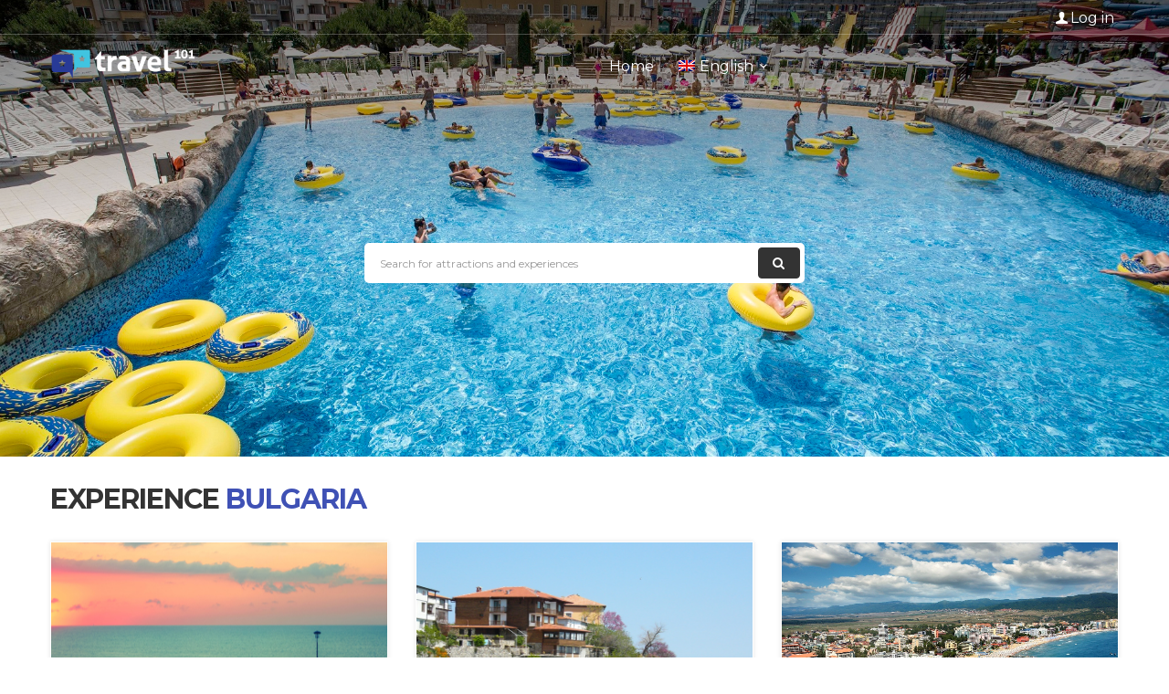

--- FILE ---
content_type: text/html; charset=UTF-8
request_url: https://www.travel101.com/
body_size: 11543
content:
<!DOCTYPE html>
<!--[if IE 7 ]>    <html class="ie7 oldie" lang="en-US"> <![endif]-->
<!--[if IE 8 ]>    <html class="ie8 oldie" lang="en-US"> <![endif]-->
<!--[if IE   ]>    <html class="ie" lang="en-US"> <![endif]-->
<!--[if lt IE 9]><script src="http://html5shim.googlecode.com/svn/trunk/html5.js"></script><![endif]-->
<html lang="en-US">
<head>
	<!-- Meta Tags -->
	<meta charset="UTF-8">
	<meta http-equiv="X-UA-Compatible" content="IE=Edge"/>
	<meta name="viewport" content="width=device-width, initial-scale=1.0">
	
	<title>travel101 &#8211; the best of local</title>
<meta name='robots' content='max-image-preview:large' />
<link rel="alternate" hreflang="en" href="http://www.travel101.com" />
<link rel="alternate" hreflang="bg" href="http://www.travel101.com/?lang=bg" />
<link rel='dns-prefetch' href='//maps.googleapis.com' />
<link rel='dns-prefetch' href='//fonts.googleapis.com' />
<link rel='dns-prefetch' href='//www.googletagmanager.com' />
<link rel="alternate" type="application/rss+xml" title="travel101 &raquo; Feed" href="https://www.travel101.com/feed/" />
<link rel="alternate" type="application/rss+xml" title="travel101 &raquo; Comments Feed" href="https://www.travel101.com/comments/feed/" />
<script type="text/javascript">
/* <![CDATA[ */
window._wpemojiSettings = {"baseUrl":"https:\/\/s.w.org\/images\/core\/emoji\/15.0.3\/72x72\/","ext":".png","svgUrl":"https:\/\/s.w.org\/images\/core\/emoji\/15.0.3\/svg\/","svgExt":".svg","source":{"concatemoji":"https:\/\/www.travel101.com\/wp-includes\/js\/wp-emoji-release.min.js?ver=6.5.7"}};
/*! This file is auto-generated */
!function(i,n){var o,s,e;function c(e){try{var t={supportTests:e,timestamp:(new Date).valueOf()};sessionStorage.setItem(o,JSON.stringify(t))}catch(e){}}function p(e,t,n){e.clearRect(0,0,e.canvas.width,e.canvas.height),e.fillText(t,0,0);var t=new Uint32Array(e.getImageData(0,0,e.canvas.width,e.canvas.height).data),r=(e.clearRect(0,0,e.canvas.width,e.canvas.height),e.fillText(n,0,0),new Uint32Array(e.getImageData(0,0,e.canvas.width,e.canvas.height).data));return t.every(function(e,t){return e===r[t]})}function u(e,t,n){switch(t){case"flag":return n(e,"\ud83c\udff3\ufe0f\u200d\u26a7\ufe0f","\ud83c\udff3\ufe0f\u200b\u26a7\ufe0f")?!1:!n(e,"\ud83c\uddfa\ud83c\uddf3","\ud83c\uddfa\u200b\ud83c\uddf3")&&!n(e,"\ud83c\udff4\udb40\udc67\udb40\udc62\udb40\udc65\udb40\udc6e\udb40\udc67\udb40\udc7f","\ud83c\udff4\u200b\udb40\udc67\u200b\udb40\udc62\u200b\udb40\udc65\u200b\udb40\udc6e\u200b\udb40\udc67\u200b\udb40\udc7f");case"emoji":return!n(e,"\ud83d\udc26\u200d\u2b1b","\ud83d\udc26\u200b\u2b1b")}return!1}function f(e,t,n){var r="undefined"!=typeof WorkerGlobalScope&&self instanceof WorkerGlobalScope?new OffscreenCanvas(300,150):i.createElement("canvas"),a=r.getContext("2d",{willReadFrequently:!0}),o=(a.textBaseline="top",a.font="600 32px Arial",{});return e.forEach(function(e){o[e]=t(a,e,n)}),o}function t(e){var t=i.createElement("script");t.src=e,t.defer=!0,i.head.appendChild(t)}"undefined"!=typeof Promise&&(o="wpEmojiSettingsSupports",s=["flag","emoji"],n.supports={everything:!0,everythingExceptFlag:!0},e=new Promise(function(e){i.addEventListener("DOMContentLoaded",e,{once:!0})}),new Promise(function(t){var n=function(){try{var e=JSON.parse(sessionStorage.getItem(o));if("object"==typeof e&&"number"==typeof e.timestamp&&(new Date).valueOf()<e.timestamp+604800&&"object"==typeof e.supportTests)return e.supportTests}catch(e){}return null}();if(!n){if("undefined"!=typeof Worker&&"undefined"!=typeof OffscreenCanvas&&"undefined"!=typeof URL&&URL.createObjectURL&&"undefined"!=typeof Blob)try{var e="postMessage("+f.toString()+"("+[JSON.stringify(s),u.toString(),p.toString()].join(",")+"));",r=new Blob([e],{type:"text/javascript"}),a=new Worker(URL.createObjectURL(r),{name:"wpTestEmojiSupports"});return void(a.onmessage=function(e){c(n=e.data),a.terminate(),t(n)})}catch(e){}c(n=f(s,u,p))}t(n)}).then(function(e){for(var t in e)n.supports[t]=e[t],n.supports.everything=n.supports.everything&&n.supports[t],"flag"!==t&&(n.supports.everythingExceptFlag=n.supports.everythingExceptFlag&&n.supports[t]);n.supports.everythingExceptFlag=n.supports.everythingExceptFlag&&!n.supports.flag,n.DOMReady=!1,n.readyCallback=function(){n.DOMReady=!0}}).then(function(){return e}).then(function(){var e;n.supports.everything||(n.readyCallback(),(e=n.source||{}).concatemoji?t(e.concatemoji):e.wpemoji&&e.twemoji&&(t(e.twemoji),t(e.wpemoji)))}))}((window,document),window._wpemojiSettings);
/* ]]> */
</script>
<style id='wp-emoji-styles-inline-css' type='text/css'>

	img.wp-smiley, img.emoji {
		display: inline !important;
		border: none !important;
		box-shadow: none !important;
		height: 1em !important;
		width: 1em !important;
		margin: 0 0.07em !important;
		vertical-align: -0.1em !important;
		background: none !important;
		padding: 0 !important;
	}
</style>
<link rel='stylesheet' id='wp-block-library-css' href='https://www.travel101.com/wp-includes/css/dist/block-library/style.min.css?ver=6.5.7' type='text/css' media='all' />
<link rel='stylesheet' id='wc-block-vendors-style-css' href='https://www.travel101.com/wp-content/plugins/woocommerce/packages/woocommerce-blocks/build/vendors-style.css?ver=5.3.3' type='text/css' media='all' />
<link rel='stylesheet' id='wc-block-style-css' href='https://www.travel101.com/wp-content/plugins/woocommerce/packages/woocommerce-blocks/build/style.css?ver=5.3.3' type='text/css' media='all' />
<style id='classic-theme-styles-inline-css' type='text/css'>
/*! This file is auto-generated */
.wp-block-button__link{color:#fff;background-color:#32373c;border-radius:9999px;box-shadow:none;text-decoration:none;padding:calc(.667em + 2px) calc(1.333em + 2px);font-size:1.125em}.wp-block-file__button{background:#32373c;color:#fff;text-decoration:none}
</style>
<style id='global-styles-inline-css' type='text/css'>
body{--wp--preset--color--black: #000000;--wp--preset--color--cyan-bluish-gray: #abb8c3;--wp--preset--color--white: #ffffff;--wp--preset--color--pale-pink: #f78da7;--wp--preset--color--vivid-red: #cf2e2e;--wp--preset--color--luminous-vivid-orange: #ff6900;--wp--preset--color--luminous-vivid-amber: #fcb900;--wp--preset--color--light-green-cyan: #7bdcb5;--wp--preset--color--vivid-green-cyan: #00d084;--wp--preset--color--pale-cyan-blue: #8ed1fc;--wp--preset--color--vivid-cyan-blue: #0693e3;--wp--preset--color--vivid-purple: #9b51e0;--wp--preset--gradient--vivid-cyan-blue-to-vivid-purple: linear-gradient(135deg,rgba(6,147,227,1) 0%,rgb(155,81,224) 100%);--wp--preset--gradient--light-green-cyan-to-vivid-green-cyan: linear-gradient(135deg,rgb(122,220,180) 0%,rgb(0,208,130) 100%);--wp--preset--gradient--luminous-vivid-amber-to-luminous-vivid-orange: linear-gradient(135deg,rgba(252,185,0,1) 0%,rgba(255,105,0,1) 100%);--wp--preset--gradient--luminous-vivid-orange-to-vivid-red: linear-gradient(135deg,rgba(255,105,0,1) 0%,rgb(207,46,46) 100%);--wp--preset--gradient--very-light-gray-to-cyan-bluish-gray: linear-gradient(135deg,rgb(238,238,238) 0%,rgb(169,184,195) 100%);--wp--preset--gradient--cool-to-warm-spectrum: linear-gradient(135deg,rgb(74,234,220) 0%,rgb(151,120,209) 20%,rgb(207,42,186) 40%,rgb(238,44,130) 60%,rgb(251,105,98) 80%,rgb(254,248,76) 100%);--wp--preset--gradient--blush-light-purple: linear-gradient(135deg,rgb(255,206,236) 0%,rgb(152,150,240) 100%);--wp--preset--gradient--blush-bordeaux: linear-gradient(135deg,rgb(254,205,165) 0%,rgb(254,45,45) 50%,rgb(107,0,62) 100%);--wp--preset--gradient--luminous-dusk: linear-gradient(135deg,rgb(255,203,112) 0%,rgb(199,81,192) 50%,rgb(65,88,208) 100%);--wp--preset--gradient--pale-ocean: linear-gradient(135deg,rgb(255,245,203) 0%,rgb(182,227,212) 50%,rgb(51,167,181) 100%);--wp--preset--gradient--electric-grass: linear-gradient(135deg,rgb(202,248,128) 0%,rgb(113,206,126) 100%);--wp--preset--gradient--midnight: linear-gradient(135deg,rgb(2,3,129) 0%,rgb(40,116,252) 100%);--wp--preset--font-size--small: 13px;--wp--preset--font-size--medium: 20px;--wp--preset--font-size--large: 36px;--wp--preset--font-size--x-large: 42px;--wp--preset--spacing--20: 0.44rem;--wp--preset--spacing--30: 0.67rem;--wp--preset--spacing--40: 1rem;--wp--preset--spacing--50: 1.5rem;--wp--preset--spacing--60: 2.25rem;--wp--preset--spacing--70: 3.38rem;--wp--preset--spacing--80: 5.06rem;--wp--preset--shadow--natural: 6px 6px 9px rgba(0, 0, 0, 0.2);--wp--preset--shadow--deep: 12px 12px 50px rgba(0, 0, 0, 0.4);--wp--preset--shadow--sharp: 6px 6px 0px rgba(0, 0, 0, 0.2);--wp--preset--shadow--outlined: 6px 6px 0px -3px rgba(255, 255, 255, 1), 6px 6px rgba(0, 0, 0, 1);--wp--preset--shadow--crisp: 6px 6px 0px rgba(0, 0, 0, 1);}:where(.is-layout-flex){gap: 0.5em;}:where(.is-layout-grid){gap: 0.5em;}body .is-layout-flex{display: flex;}body .is-layout-flex{flex-wrap: wrap;align-items: center;}body .is-layout-flex > *{margin: 0;}body .is-layout-grid{display: grid;}body .is-layout-grid > *{margin: 0;}:where(.wp-block-columns.is-layout-flex){gap: 2em;}:where(.wp-block-columns.is-layout-grid){gap: 2em;}:where(.wp-block-post-template.is-layout-flex){gap: 1.25em;}:where(.wp-block-post-template.is-layout-grid){gap: 1.25em;}.has-black-color{color: var(--wp--preset--color--black) !important;}.has-cyan-bluish-gray-color{color: var(--wp--preset--color--cyan-bluish-gray) !important;}.has-white-color{color: var(--wp--preset--color--white) !important;}.has-pale-pink-color{color: var(--wp--preset--color--pale-pink) !important;}.has-vivid-red-color{color: var(--wp--preset--color--vivid-red) !important;}.has-luminous-vivid-orange-color{color: var(--wp--preset--color--luminous-vivid-orange) !important;}.has-luminous-vivid-amber-color{color: var(--wp--preset--color--luminous-vivid-amber) !important;}.has-light-green-cyan-color{color: var(--wp--preset--color--light-green-cyan) !important;}.has-vivid-green-cyan-color{color: var(--wp--preset--color--vivid-green-cyan) !important;}.has-pale-cyan-blue-color{color: var(--wp--preset--color--pale-cyan-blue) !important;}.has-vivid-cyan-blue-color{color: var(--wp--preset--color--vivid-cyan-blue) !important;}.has-vivid-purple-color{color: var(--wp--preset--color--vivid-purple) !important;}.has-black-background-color{background-color: var(--wp--preset--color--black) !important;}.has-cyan-bluish-gray-background-color{background-color: var(--wp--preset--color--cyan-bluish-gray) !important;}.has-white-background-color{background-color: var(--wp--preset--color--white) !important;}.has-pale-pink-background-color{background-color: var(--wp--preset--color--pale-pink) !important;}.has-vivid-red-background-color{background-color: var(--wp--preset--color--vivid-red) !important;}.has-luminous-vivid-orange-background-color{background-color: var(--wp--preset--color--luminous-vivid-orange) !important;}.has-luminous-vivid-amber-background-color{background-color: var(--wp--preset--color--luminous-vivid-amber) !important;}.has-light-green-cyan-background-color{background-color: var(--wp--preset--color--light-green-cyan) !important;}.has-vivid-green-cyan-background-color{background-color: var(--wp--preset--color--vivid-green-cyan) !important;}.has-pale-cyan-blue-background-color{background-color: var(--wp--preset--color--pale-cyan-blue) !important;}.has-vivid-cyan-blue-background-color{background-color: var(--wp--preset--color--vivid-cyan-blue) !important;}.has-vivid-purple-background-color{background-color: var(--wp--preset--color--vivid-purple) !important;}.has-black-border-color{border-color: var(--wp--preset--color--black) !important;}.has-cyan-bluish-gray-border-color{border-color: var(--wp--preset--color--cyan-bluish-gray) !important;}.has-white-border-color{border-color: var(--wp--preset--color--white) !important;}.has-pale-pink-border-color{border-color: var(--wp--preset--color--pale-pink) !important;}.has-vivid-red-border-color{border-color: var(--wp--preset--color--vivid-red) !important;}.has-luminous-vivid-orange-border-color{border-color: var(--wp--preset--color--luminous-vivid-orange) !important;}.has-luminous-vivid-amber-border-color{border-color: var(--wp--preset--color--luminous-vivid-amber) !important;}.has-light-green-cyan-border-color{border-color: var(--wp--preset--color--light-green-cyan) !important;}.has-vivid-green-cyan-border-color{border-color: var(--wp--preset--color--vivid-green-cyan) !important;}.has-pale-cyan-blue-border-color{border-color: var(--wp--preset--color--pale-cyan-blue) !important;}.has-vivid-cyan-blue-border-color{border-color: var(--wp--preset--color--vivid-cyan-blue) !important;}.has-vivid-purple-border-color{border-color: var(--wp--preset--color--vivid-purple) !important;}.has-vivid-cyan-blue-to-vivid-purple-gradient-background{background: var(--wp--preset--gradient--vivid-cyan-blue-to-vivid-purple) !important;}.has-light-green-cyan-to-vivid-green-cyan-gradient-background{background: var(--wp--preset--gradient--light-green-cyan-to-vivid-green-cyan) !important;}.has-luminous-vivid-amber-to-luminous-vivid-orange-gradient-background{background: var(--wp--preset--gradient--luminous-vivid-amber-to-luminous-vivid-orange) !important;}.has-luminous-vivid-orange-to-vivid-red-gradient-background{background: var(--wp--preset--gradient--luminous-vivid-orange-to-vivid-red) !important;}.has-very-light-gray-to-cyan-bluish-gray-gradient-background{background: var(--wp--preset--gradient--very-light-gray-to-cyan-bluish-gray) !important;}.has-cool-to-warm-spectrum-gradient-background{background: var(--wp--preset--gradient--cool-to-warm-spectrum) !important;}.has-blush-light-purple-gradient-background{background: var(--wp--preset--gradient--blush-light-purple) !important;}.has-blush-bordeaux-gradient-background{background: var(--wp--preset--gradient--blush-bordeaux) !important;}.has-luminous-dusk-gradient-background{background: var(--wp--preset--gradient--luminous-dusk) !important;}.has-pale-ocean-gradient-background{background: var(--wp--preset--gradient--pale-ocean) !important;}.has-electric-grass-gradient-background{background: var(--wp--preset--gradient--electric-grass) !important;}.has-midnight-gradient-background{background: var(--wp--preset--gradient--midnight) !important;}.has-small-font-size{font-size: var(--wp--preset--font-size--small) !important;}.has-medium-font-size{font-size: var(--wp--preset--font-size--medium) !important;}.has-large-font-size{font-size: var(--wp--preset--font-size--large) !important;}.has-x-large-font-size{font-size: var(--wp--preset--font-size--x-large) !important;}
.wp-block-navigation a:where(:not(.wp-element-button)){color: inherit;}
:where(.wp-block-post-template.is-layout-flex){gap: 1.25em;}:where(.wp-block-post-template.is-layout-grid){gap: 1.25em;}
:where(.wp-block-columns.is-layout-flex){gap: 2em;}:where(.wp-block-columns.is-layout-grid){gap: 2em;}
.wp-block-pullquote{font-size: 1.5em;line-height: 1.6;}
</style>
<link rel='stylesheet' id='rs-plugin-settings-css' href='https://www.travel101.com/wp-content/plugins/revslider/public/assets/css/settings.css?ver=5.3.0.2' type='text/css' media='all' />
<style id='rs-plugin-settings-inline-css' type='text/css'>
#rs-demo-id {}
</style>
<link rel='stylesheet' id='woocommerce-layout-css' href='https://www.travel101.com/wp-content/plugins/woocommerce/assets/css/woocommerce-layout.css?ver=5.5.4' type='text/css' media='all' />
<link rel='stylesheet' id='woocommerce-smallscreen-css' href='https://www.travel101.com/wp-content/plugins/woocommerce/assets/css/woocommerce-smallscreen.css?ver=5.5.4' type='text/css' media='only screen and (max-width: 768px)' />
<link rel='stylesheet' id='woocommerce-general-css' href='https://www.travel101.com/wp-content/plugins/woocommerce/assets/css/woocommerce.css?ver=5.5.4' type='text/css' media='all' />
<style id='woocommerce-inline-inline-css' type='text/css'>
.woocommerce form .form-row .required { visibility: visible; }
</style>
<link rel='stylesheet' id='wpml-legacy-horizontal-list-0-css' href='//www.travel101.com/wp-content/plugins/sitepress-multilingual-cms/templates/language-switchers/legacy-list-horizontal/style.css?ver=1' type='text/css' media='all' />
<link rel='stylesheet' id='wpml-menu-item-0-css' href='//www.travel101.com/wp-content/plugins/sitepress-multilingual-cms/templates/language-switchers/menu-item/style.css?ver=1' type='text/css' media='all' />
<link rel='stylesheet' id='sliderpro-plugin-style-css' href='https://www.travel101.com/wp-content/plugins/sliderpro/public/assets/css/slider-pro.min.css?ver=4.8.13' type='text/css' media='all' />
<link rel='stylesheet' id='cms-navigation-style-base-css' href='https://www.travel101.com/wp-content/plugins/wpml-cms-nav/res/css/cms-navigation-base.css?ver=1.5.2' type='text/css' media='screen' />
<link rel='stylesheet' id='cms-navigation-style-css' href='https://www.travel101.com/wp-content/plugins/wpml-cms-nav/res/css/cms-navigation.css?ver=1.5.2' type='text/css' media='screen' />
<link rel='stylesheet' id='ct_style_bootstrap-css' href='https://www.travel101.com/wp-content/themes/citytours/css/bootstrap.min.css?ver=6.5.7' type='text/css' media='all' />
<link rel='stylesheet' id='ct_style_animate-css' href='https://www.travel101.com/wp-content/themes/citytours/css/animate.min.css?ver=6.5.7' type='text/css' media='all' />
<link rel='stylesheet' id='ct_style_magnific_popup-css' href='https://www.travel101.com/wp-content/themes/citytours/css/magnific-popup.css?ver=6.5.7' type='text/css' media='all' />
<link rel='stylesheet' id='ct_style_icon_set_1-css' href='https://www.travel101.com/wp-content/themes/citytours/css/fontello/css/icon_set_1.css?ver=6.5.7' type='text/css' media='all' />
<link rel='stylesheet' id='ct_style_icon_set_2-css' href='https://www.travel101.com/wp-content/themes/citytours/css/fontello/css/icon_set_2.css?ver=6.5.7' type='text/css' media='all' />
<link rel='stylesheet' id='ct_style_fontello-css' href='https://www.travel101.com/wp-content/themes/citytours/css/fontello/css/fontello.css?ver=6.5.7' type='text/css' media='all' />
<link rel='stylesheet' id='ct_style_date_time_picker-css' href='https://www.travel101.com/wp-content/themes/citytours/css/date_time_picker.css?ver=6.5.7' type='text/css' media='all' />
<link rel='stylesheet' id='ct_style_timeline-css' href='https://www.travel101.com/wp-content/themes/citytours/css/timeline.css?ver=6.5.7' type='text/css' media='all' />
<link rel='stylesheet' id='ct_style_jquery_switch-css' href='https://www.travel101.com/wp-content/themes/citytours/css/jquery.switch.css?ver=6.5.7' type='text/css' media='all' />
<link rel='stylesheet' id='js_composer_front-css' href='https://www.travel101.com/wp-content/plugins/js_composer/assets/css/js_composer.min.css?ver=4.12.1' type='text/css' media='all' />
<link rel='stylesheet' id='ct_style_main-css' href='https://www.travel101.com/wp-content/themes/citytours/css/style.css?ver=6.5.7' type='text/css' media='all' />
<link rel='stylesheet' id='ct_style_responsive-css' href='https://www.travel101.com/wp-content/themes/citytours/css/responsive.css?ver=6.5.7' type='text/css' media='all' />
<link rel='stylesheet' id='ct_gootle_fonts-css' href='https://fonts.googleapis.com/css?family=Montserrat%3A400%2C700%7CGochi%2BHand%7CLato%3A300%2C400&#038;subset=latin%2Clatin-ext&#038;ver=6.5.7' type='text/css' media='all' />
<link rel='stylesheet' id='ct_child_theme_css-css' href='https://www.travel101.com/wp-content/themes/citytours-child/style.css?ver=6.5.7' type='text/css' media='all' />
<link rel='stylesheet' id='ct_style_skin-css' href='https://www.travel101.com/wp-content/themes/citytours/css/color-orange.css?ver=6.5.7' type='text/css' media='all' />
<script type="text/javascript" src="https://www.travel101.com/wp-includes/js/jquery/jquery.min.js?ver=3.7.1" id="jquery-core-js"></script>
<script type="text/javascript" src="https://www.travel101.com/wp-includes/js/jquery/jquery-migrate.min.js?ver=3.4.1" id="jquery-migrate-js"></script>
<script type="text/javascript" src="https://www.travel101.com/wp-content/plugins/revslider/public/assets/js/jquery.themepunch.tools.min.js?ver=5.3.0.2" id="tp-tools-js"></script>
<script type="text/javascript" src="https://www.travel101.com/wp-content/plugins/revslider/public/assets/js/jquery.themepunch.revolution.min.js?ver=5.3.0.2" id="revmin-js"></script>
<script type="text/javascript" src="https://www.travel101.com/wp-content/plugins/woocommerce/assets/js/jquery-blockui/jquery.blockUI.min.js?ver=2.70" id="jquery-blockui-js"></script>
<script type="text/javascript" id="wc-add-to-cart-js-extra">
/* <![CDATA[ */
var wc_add_to_cart_params = {"ajax_url":"\/wp-admin\/admin-ajax.php","wc_ajax_url":"\/?wc-ajax=%%endpoint%%","i18n_view_cart":"View cart","cart_url":"https:\/\/www.travel101.com","is_cart":"","cart_redirect_after_add":"no"};
/* ]]> */
</script>
<script type="text/javascript" src="https://www.travel101.com/wp-content/plugins/woocommerce/assets/js/frontend/add-to-cart.min.js?ver=5.5.4" id="wc-add-to-cart-js"></script>
<script type="text/javascript" src="https://www.travel101.com/wp-content/plugins/js_composer/assets/js/vendors/woocommerce-add-to-cart.js?ver=4.12.1" id="vc_woocommerce-add-to-cart-js-js"></script>
<script type="text/javascript" src="http://maps.googleapis.com/maps/api/js?key=AIzaSyAsptY1TzS20BPofVt7uGIN0znqrqGbN4s&amp;ver=6.5.7" id="ct_script_google_map-js"></script>
<script type="text/javascript" id="ct_script_map-js-extra">
/* <![CDATA[ */
var theme_url = "https:\/\/www.travel101.com\/wp-content\/themes\/citytours";
/* ]]> */
</script>
<script type="text/javascript" src="https://www.travel101.com/wp-content/themes/citytours/js/map.js?ver=6.5.7" id="ct_script_map-js"></script>
<script type="text/javascript" src="https://www.travel101.com/wp-content/themes/citytours/js/infobox.js?ver=6.5.7" id="ct_script_infobox-js"></script>
<script type="text/javascript" id="wpml-browser-redirect-js-extra">
/* <![CDATA[ */
var wpml_browser_redirect_params = {"pageLanguage":"en","languageUrls":{"en_US":"http:\/\/www.travel101.com","en":"http:\/\/www.travel101.com","US":"http:\/\/www.travel101.com","bg_BG":"http:\/\/www.travel101.com\/?lang=bg","bg":"http:\/\/www.travel101.com\/?lang=bg","BG":"http:\/\/www.travel101.com\/?lang=bg"},"cookie":{"name":"_icl_visitor_lang_js","domain":"www.travel101.com","path":"\/","expiration":24}};
/* ]]> */
</script>
<script type="text/javascript" src="https://www.travel101.com/wp-content/plugins/sitepress-multilingual-cms/dist/js/browser-redirect/app.js?ver=4.3.6" id="wpml-browser-redirect-js"></script>
<link rel="https://api.w.org/" href="https://www.travel101.com/wp-json/" /><link rel="alternate" type="application/json" href="https://www.travel101.com/wp-json/wp/v2/pages/1500112" /><link rel="EditURI" type="application/rsd+xml" title="RSD" href="https://www.travel101.com/xmlrpc.php?rsd" />
<meta name="generator" content="WordPress 6.5.7" />
<meta name="generator" content="WooCommerce 5.5.4" />
<link rel="canonical" href="https://www.travel101.com/" />
<link rel='shortlink' href='https://www.travel101.com/' />
<link rel="alternate" type="application/json+oembed" href="https://www.travel101.com/wp-json/oembed/1.0/embed?url=https%3A%2F%2Fwww.travel101.com%2F" />
<link rel="alternate" type="text/xml+oembed" href="https://www.travel101.com/wp-json/oembed/1.0/embed?url=https%3A%2F%2Fwww.travel101.com%2F&#038;format=xml" />
<meta name="generator" content="WPML ver:4.3.6 stt:7,1,4,3,13,27,41,45,46;" />
<meta name="generator" content="Site Kit by Google 1.124.0" /><script>



jQuery(document).ready(function($){
 
 

	
});

</script>
<meta name="theme-color" content="#3f51b5"><meta name="msapplication-navbutton-color" content="#3f51b5"><meta name="apple-mobile-web-app-capable" content="yes"><meta name="apple-mobile-web-app-status-bar-style" content="#3f51b5">	<noscript><style>.woocommerce-product-gallery{ opacity: 1 !important; }</style></noscript>
	<style type="text/css">.recentcomments a{display:inline !important;padding:0 !important;margin:0 !important;}</style><meta name="generator" content="Powered by Visual Composer - drag and drop page builder for WordPress."/>
<!--[if lte IE 9]><link rel="stylesheet" type="text/css" href="https://www.travel101.com/wp-content/plugins/js_composer/assets/css/vc_lte_ie9.min.css" media="screen"><![endif]--><!--[if IE  8]><link rel="stylesheet" type="text/css" href="https://www.travel101.com/wp-content/plugins/js_composer/assets/css/vc-ie8.min.css" media="screen"><![endif]--><meta name="generator" content="Powered by Slider Revolution 5.3.0.2 - responsive, Mobile-Friendly Slider Plugin for WordPress with comfortable drag and drop interface." />
<link rel="icon" href="https://s3.eu-central-1.amazonaws.com/travel101-images/2017/06/cropped-travel101_app_icon-32x32.png" sizes="32x32" />
<link rel="icon" href="https://s3.eu-central-1.amazonaws.com/travel101-images/2017/06/cropped-travel101_app_icon-192x192.png" sizes="192x192" />
<link rel="apple-touch-icon" href="https://s3.eu-central-1.amazonaws.com/travel101-images/2017/06/cropped-travel101_app_icon-180x180.png" />
<meta name="msapplication-TileImage" content="https://s3.eu-central-1.amazonaws.com/travel101-images/2017/06/cropped-travel101_app_icon-270x270.png" />
<noscript><style type="text/css"> .wpb_animate_when_almost_visible { opacity: 1; }</style></noscript></head>
<body class="home page-template page-template-page-ciaociao page-template-page-ciaociao-php page page-id-1500112 theme-citytours woocommerce-no-js wpb-js-composer js-comp-ver-4.12.1 vc_responsive">


	

	<div class="layer"></div>
	<!-- Mobile menu overlay mask -->

	<!-- Header Plain:  add the class plain to header and change logo.png to logo_sticky.png ======================= -->
	
	<header class="">
		<div id="top_line">
			<div class="container">
				<div class="row">
					<div class="col-md-6 col-sm-6 col-xs-6"></div>

					<div class="col-md-6 col-sm-6 col-xs-6">
						<ul id="top_links">
														<li>
																	<div class="dropdown dropdown-access">
										<a href="#" class="dropdown-toggle" data-toggle="dropdown" id="access_link">Log in</a>
										<div class="dropdown-menu">
											<div class="text-center">
												<img src="https://s3.eu-central-1.amazonaws.com/travel101-images/2017/05/travel101-logo-sticky.png" width="160" height="34" alt="City tours" data-retina="true" class="logo_sticky">
												<div class="login-or"><hr class="hr-or"></div>
											</div>
											<form name="loginform" action="https://www.travel101.com/wp-login.php" method="post" class="loginform">
												<div class="form-group">
													<input type="text" name="log" class="form-control" placeholder="user name">
												</div>
												<div class="form-group">
													<input type="password" name="pwd" class="form-control" placeholder="password">
												</div>
												<input type="hidden" name="redirect_to" value="https://www.travel101.com">
												<a id="forgot_pw" href="https://www.travel101.com/tour-checkout-page/lost-password/">Forgot password?</a>
												<input type="submit" value="Log in" class="button_drop">
																							</form>
																					</div>
									</div><!-- End Dropdown access -->

															</li>
																				</ul>
					</div>
				</div><!-- End row -->
			</div><!-- End container-->
		</div><!-- End top line-->

		<div class="container">
			<div class="row">
				<div class="col-md-3 col-sm-3 col-xs-3">
					<div id="logo">
						<a href="https://www.travel101.com/"><img src="https://s3.eu-central-1.amazonaws.com/travel101-images/2017/05/travel101-logo-head-1.png" width="160" height="34" alt="City tours" data-retina="true" class="logo_normal"></a>
						<a href="https://www.travel101.com/"><img src="https://s3.eu-central-1.amazonaws.com/travel101-images/2017/05/travel101-logo-sticky.png" width="160" height="34" alt="City tours" data-retina="true" class="logo_sticky"></a>
					</div>
				</div>
				<nav class="col-lg-6 col-lg-offset-3 col-md-6 col-md-offset-3 col-sm-9 col-xs-9">
					<a class="cmn-toggle-switch cmn-toggle-switch__htx open_close" href="javascript:void(0);"><span>Menu mobile</span></a>
					<div class="main-menu">
						<div id="header_menu">
							<img src="https://s3.eu-central-1.amazonaws.com/travel101-images/2017/05/travel101-logo-sticky.png" width="160" height="34" alt="City tours" data-retina="true">
						</div>
						<a href="#" class="open_close" id="close_in"><i class="icon_set_1_icon-77"></i></a>
						<div class="menu-menu-1-container"><ul id="menu-menu-1" class="menu"><li id="menu-item-345" class="menu-item menu-item-type-custom menu-item-object-custom menu-item-345"><a href="http://dev.travel101.com/">Home</a></li>
<li id="menu-item-wpml-ls-38-en" class="menu-item wpml-ls-slot-38 wpml-ls-item wpml-ls-item-en wpml-ls-current-language wpml-ls-menu-item wpml-ls-first-item menu-item-type-wpml_ls_menu_item menu-item-object-wpml_ls_menu_item menu-item-has-children menu-item-wpml-ls-38-en"><a title="English" href="http://www.travel101.com"><img class="wpml-ls-flag" src="https://www.travel101.com/wp-content/plugins/sitepress-multilingual-cms/res/flags/en.png" alt=""><span class="wpml-ls-native" lang="en">English</span></a>
<ul class="sub-menu">
	<li id="menu-item-wpml-ls-38-bg" class="menu-item wpml-ls-slot-38 wpml-ls-item wpml-ls-item-bg wpml-ls-menu-item wpml-ls-last-item menu-item-type-wpml_ls_menu_item menu-item-object-wpml_ls_menu_item menu-item-wpml-ls-38-bg"><a title="Български" href="http://www.travel101.com/?lang=bg"><img class="wpml-ls-flag" src="https://www.travel101.com/wp-content/plugins/sitepress-multilingual-cms/res/flags/bg.png" alt=""><span class="wpml-ls-native" lang="bg">Български</span></a></li>
</ul>
</li>
</ul></div>					</div><!-- End main-menu -->
									</nav>
			</div>
		</div><!-- container -->
	</header><!-- End Header -->

		<section id="search_container" style="background-image: linear-gradient(to bottom, rgba(0,0,0,0.50) 0%,rgba(0,0,0,0) 50%), url('https://s3.eu-central-1.amazonaws.com/travel101-images/2017/06/action-aquapark-pool.jpg'); height: 500px; ">
			<div id="search">
			    <div class="col-xs-12 col-sm-10 col-sm-offset-1 col-md-8 col-md-offset-2 col-lg-8 col-lg-offset-2">
                    

                     <script>
    jQuery(document).ready(function($){
    var xhr;
    
        
		$('input[name="hsearch"]').autoComplete({
			
			source: function(term, response){
				try { xhr.abort(); } catch(e){}
				xhr = $.getJSON('/wp-content/plugins/dv-url-and-breadcrumb/dv-url-and-breadcrumb.php', { hq: term }, function(data){ response(data); });
			},
			onSelect: function(e, term, item){
			
			window.location = '/wp-content/plugins/dv-url-and-breadcrumb/dv-url-and-breadcrumb.php?ajaxhq=' + term;
				
			}
			
			
		});


	
		$('input[name="tsearch"]').autoComplete({
			source: function(term, response){
				try { xhr.abort(); } catch(e){}
				xhr = $.getJSON('/wp-content/plugins/dv-url-and-breadcrumb/dv-url-and-breadcrumb.php', { tq: term }, function(data){ response(data); });
			},
			onSelect: function(e, term, item){
			
			window.location = '/wp-content/plugins/dv-url-and-breadcrumb/dv-url-and-breadcrumb.php?ajaxtq=' + term;
				
			}
		});


	
		$( "#ttdosearch" ).keydown(function( e ) {
		
			if (e.which == 13) {
        
				window.location = '/experiences/';
			}
		});
		
		$( "#hotelsearch" ).keydown(function( e ) {
		
				
				
			if (e.which == 13) {
				window.location = '/hotel/';
			}
		});
	
});

</script>                    <div class="tab-content">
                       
        
              
                        <div class="tab-pane active" id="ttdo">
                            <div class="input-group">
								
									<input type="search" name ="tsearch" id ="ttdosearch" class="form-control" placeholder="Search for attractions and experiences">
									<span class="input-group-btn">
										<a href="/experiences/" ><button type="button" class="btn btn-success"><i class="icon-search"></i></button> </a>
									</span>
                               
                            </div>
                            
                        </div>
                      
                    </div>
				</div>
			</div>
			
		
			</div>
		</section><!-- End hero -->

 
        <!-- End Home -->
        <div class="post nopadding">
            <div class="vc_row wpb_row vc_row-fluid inner-container">
                <div class="container">
                    <div class="row">
                        <div class="col-sm-12">
                            <div class="main_title info-about">
                                <h2>Experience <b class="tour">Bulgaria</b></h2>
                            </div>
                            <div class="tour-list row add-clearfix">
                               
                                <div class="col-md-4 col-sm-6 wow zoomIn" data-wow-delay="0.1s">


                                   <div class="tour_container">
										<div class="img_container">
											<a href="/what-to-do/Bulgaria/Bourgas/">
												<img width="400" height="267" src="https://s3.eu-central-1.amazonaws.com/travel101-images/2017/07/burgas.jpg" class="attachment-ct-list-thumb wp-post-image" alt="tour_box_12" />
												<div class="short_info">
													<i class=""></i>  </span>
												</div>
											</a>
										</div>
										<div class="tour_title">
											<h3><span class="city">Bourgas</span></h3>
											<div class="xpCount"><div class="ecount">1</div><span class="exp">experience</span></div>
										</div>
									</div>


                                </div><!-- End col-md-6 -->
                                
                                
                                 <div class="col-md-4 col-sm-6 wow zoomIn" data-wow-delay="0.1s">


                                   <div class="tour_container">
										<div class="img_container">
											<a href="/what-to-do/Bulgaria/Sozopol/">
												<img width="400" height="267" src="https://s3.eu-central-1.amazonaws.com/travel101-images/2017/07/sozopol.jpg" class="attachment-ct-list-thumb wp-post-image" alt="tour_box_12" />
												<div class="short_info">
													<i class=""></i>  </span>
												</div>
											</a>
										</div>
										<div class="tour_title">
											<h3><span class="city">Sozopol</span></h3>
											<div class="xpCount"><div class="ecount">1</div><span class="exp">experience</span></div>
										</div>
									</div>


                                </div><!-- End col-md-6 -->
                                
                                
                                 <div class="col-md-4 col-sm-6 wow zoomIn" data-wow-delay="0.1s">


                                   <div class="tour_container">
										<div class="img_container">
											<a href="/what-to-do/Bulgaria/Sunny-Beach/">
												<img width="400" height="267" src="https://s3.eu-central-1.amazonaws.com/travel101-images/2017/07/sunny-beach.jpg" class="attachment-ct-list-thumb wp-post-image" alt="tour_box_12" />
												<div class="short_info">
													<i class=""></i>  </span>
												</div>
											</a>
										</div>
										<div class="tour_title">
											<h3><span class="city">Sunny Beach</span></h3>
											<div class="xpCount"><div class="ecount">3</div><span class="exp">experiences</span></div>
										</div>
									</div>


                                </div><!-- End col-md-6 -->
                                
                                
                                </div><div class="tour-list row add-clearfix">                               
                            </div>
                            <div>
                                <p class="text-center add_bottom_30">
                                    <a class="btn_1 medium" href="/experiences/">
                                        <i class="icon-eye-7"></i>View all destinations
                                    </a>
                                </p>
                            </div>
                        </div>
                    </div>
                    <div class="row">
                        <div class="col-sm-12">
                            <div class="main_title info-about">
                                <h2><b class="tour">Experiences</b></h2>
                            </div>
                            <div class="tour-list row add-clearfix">

                                <div class="col-md-4 col-sm-6 wow zoomIn" data-wow-delay="0.1s">


                                    <div class="tour_container"><!-- Begin box tour -->
                                        <div class="img_container">
                                            <a href="https://www.travel101.com/experiences/10-discount-from-top-rent-a-car/">
                                                <img width="400" height="267" src="https://s3.eu-central-1.amazonaws.com/travel101-images/2017/07/mainjpgjpg.jpg" class="attachment-ct-list-thumb size-ct-list-thumb wp-post-image"  />	
                                                
                                                <div class="short_info">
                                                    <i class="icon-bus"></i>Transportation &amp; getting around
                                                    <span class="price"><sup>Discount</sup><span>10% OFF!</span></span>
                                                </div>
                                            </a>
                                        </div>
                                        <div class="tour_title">
                                            <h3>10% Discount from Top Rent-a-Car!</h3>
                                            <div class="rating">
                                               
			<i class="icon-smile voted"></i>
			<i class="icon-smile voted"></i>
			<i class="icon-smile voted"></i>
			<i class="icon-smile"></i>
			<i class="icon-smile"></i>
                                                <small>(0)</small>
                                            </div><!-- end rating -->
                                        </div>
                                    </div><!-- End box tour -->


                                </div><!-- End col-md-6 -->
                                
                                
                                 <div class="col-md-4 col-sm-6 wow zoomIn" data-wow-delay="0.1s">


                                    <div class="tour_container"><!-- Begin box tour -->
                                        <div class="img_container">
                                            <a href="https://www.travel101.com/experiences/10-off-garfield-salt-pepper-restaurant/">
                                                <img width="400" height="267" src="https://s3.eu-central-1.amazonaws.com/travel101-images/2017/07/18519637_1399306866815937_1832929618772701701_n.jpg" class="attachment-ct-list-thumb size-ct-list-thumb wp-post-image"  />	
                                                
                                                <div class="short_info">
                                                    <i class="icon-food"></i>Food &amp; drink
                                                    <span class="price"><sup>Discount</sup><span>10% OFF!</span></span>
                                                </div>
                                            </a>
                                        </div>
                                        <div class="tour_title">
                                            <h3>10% OFF Garfield Salt &#038; Pepper Restaurant</h3>
                                            <div class="rating">
                                               
			<i class="icon-smile"></i>
			<i class="icon-smile"></i>
			<i class="icon-smile"></i>
			<i class="icon-smile"></i>
			<i class="icon-smile"></i>
                                                <small>(0)</small>
                                            </div><!-- end rating -->
                                        </div>
                                    </div><!-- End box tour -->


                                </div><!-- End col-md-6 -->
                                
                                
                                 <div class="col-md-4 col-sm-6 wow zoomIn" data-wow-delay="0.1s">


                                    <div class="tour_container"><!-- Begin box tour -->
                                        <div class="img_container">
                                            <a href="https://www.travel101.com/experiences/10-discount-bourgas-sand-sculptures-festival/">
                                                <img width="400" height="267" src="https://s3.eu-central-1.amazonaws.com/travel101-images/2017/07/60281fdf7a4dba1ca6f4f3106b84b56a.jpg" class="attachment-ct-list-thumb size-ct-list-thumb wp-post-image"  />	
                                                
                                                <div class="short_info">
                                                    <i class="icon_set_1_icon-100"></i>Events &amp; festivals
                                                    <span class="price"><span>1.60</span><span>&euro;</span></span>
                                                </div>
                                            </a>
                                        </div>
                                        <div class="tour_title">
                                            <h3>10% Discount: Bourgas Sand Sculptures Festival</h3>
                                            <div class="rating">
                                               
			<i class="icon-smile"></i>
			<i class="icon-smile"></i>
			<i class="icon-smile"></i>
			<i class="icon-smile"></i>
			<i class="icon-smile"></i>
                                                <small>(0)</small>
                                            </div><!-- end rating -->
                                        </div>
                                    </div><!-- End box tour -->


                                </div><!-- End col-md-6 -->
                                
                                
                                </div><div class="tour-list row add-clearfix"> <div class="col-md-4 col-sm-6 wow zoomIn" data-wow-delay="0.1s">


                                    <div class="tour_container"><!-- Begin box tour -->
                                        <div class="img_container">
                                            <a href="https://www.travel101.com/experiences/15-off-ravadinovo-medieval-castle/">
                                                <img width="400" height="267" src="https://s3.eu-central-1.amazonaws.com/travel101-images/2017/07/18698416_1424063824299295_4715390757866438958_n.jpg" class="attachment-ct-list-thumb size-ct-list-thumb wp-post-image"  />	
                                                
                                                <div class="short_info">
                                                    <i class="icon-location-2"></i>City tours &amp; sightseeing
                                                    <span class="price"><sup>Discount</sup><span>15%</span></span>
                                                </div>
                                            </a>
                                        </div>
                                        <div class="tour_title">
                                            <h3>15% OFF! Ravadinovo Medieval Castle</h3>
                                            <div class="rating">
                                               
			<i class="icon-smile"></i>
			<i class="icon-smile"></i>
			<i class="icon-smile"></i>
			<i class="icon-smile"></i>
			<i class="icon-smile"></i>
                                                <small>(0)</small>
                                            </div><!-- end rating -->
                                        </div>
                                    </div><!-- End box tour -->


                                </div><!-- End col-md-6 -->
                                
                                
                                 <div class="col-md-4 col-sm-6 wow zoomIn" data-wow-delay="0.1s">


                                    <div class="tour_container"><!-- Begin box tour -->
                                        <div class="img_container">
                                            <a href="https://www.travel101.com/experiences/10-off-rent-electric-twizy-from-e13/">
                                                <img width="400" height="267" src="https://s3.eu-central-1.amazonaws.com/travel101-images/2017/07/18953546_10154416605826021_4708690677229443951_o.jpg" class="attachment-ct-list-thumb size-ct-list-thumb wp-post-image"  />	
                                                
                                                <div class="short_info">
                                                    <i class="icon-bus"></i>Transportation &amp; getting around
                                                    <span class="price"><sup>Discount</sup><span>10% OFF!</span></span>
                                                </div>
                                            </a>
                                        </div>
                                        <div class="tour_title">
                                            <h3>10% OFF &#8211; Rent Electric Twizy from €13</h3>
                                            <div class="rating">
                                               
			<i class="icon-smile voted"></i>
			<i class="icon-smile voted"></i>
			<i class="icon-smile voted"></i>
			<i class="icon-smile"></i>
			<i class="icon-smile"></i>
                                                <small>(0)</small>
                                            </div><!-- end rating -->
                                        </div>
                                    </div><!-- End box tour -->


                                </div><!-- End col-md-6 -->
                                
                                
                                 <div class="col-md-4 col-sm-6 wow zoomIn" data-wow-delay="0.1s">


                                    <div class="tour_container"><!-- Begin box tour -->
                                        <div class="img_container">
                                            <a href="https://www.travel101.com/experiences/10-discount-from-top-rent-a-car/">
                                                <img width="400" height="267" src="https://s3.eu-central-1.amazonaws.com/travel101-images/2017/07/mainjpgjpg.jpg" class="attachment-ct-list-thumb size-ct-list-thumb wp-post-image"  />	
                                                
                                                <div class="short_info">
                                                    <i class=""></i>Транспорт и пътуване
                                                    <span class="price"><span>0.00</span><span>&euro;</span></span>
                                                </div>
                                            </a>
                                        </div>
                                        <div class="tour_title">
                                            <h3>Промо код за 10% отстъпка от Toprentacar.bg!</h3>
                                            <div class="rating">
                                               
			<i class="icon-smile voted"></i>
			<i class="icon-smile voted"></i>
			<i class="icon-smile voted"></i>
			<i class="icon-smile"></i>
			<i class="icon-smile"></i>
                                                <small>(0)</small>
                                            </div><!-- end rating -->
                                        </div>
                                    </div><!-- End box tour -->


                                </div><!-- End col-md-6 -->
                                
                                
                                
                            </div>
                            <div>
                                <p class="text-center add_bottom_30">
                                    <a class="btn_1 medium" href="/experiences/">
                                        <i class="icon-eye-7"></i>View all experiences
                                    </a>
                                </p>
                            </div>
                        </div>
                    </div>
                </div>
            </div>

            <div class="vc_row wpb_row vc_row-fluid margin_60 white_bg inner-container">
                <div class="container">
                    <div class="row">
                        <div class="col-sm-12">
                            <div class="main_title">
                                <h2>Other <b>Popular</b> experiences</h2>
                                <p>Quisque at tortor a libero posuere laoreet vitae sed arcu. Curabitur consequat.</p>
                            </div>

                            <div class="vc_row wpb_row vc_inner row add_bottom_45">

                                <!-- Begin tour column -->
                                <div class="wpb_column col-sm-12 col-md-4">
                                    <div class="vc_column-inner ">
                                        <div class="wpb_wrapper">
                                            <div class="other_tours">
                                                <ul>

                                                    <!-- Begin tours list -->

                                                    
						
                                                    
                                                    <li>
                                                        <a href="https://www.travel101.com/experiences/10-discount-from-top-rent-a-car/">
                                                            <i class=""></i>Скидка 10% от Top Rent-a-Car.bg!
                                                            <span class="other_tours_price">0.00</span>
                                                        </a>
                                                    </li>
                                                    
                                                    
                                                    
                       
                                                    <!-- End tours list -->

                                                </ul>
                                            </div>
                                        </div>
                                    </div>
                                </div>
                                <!-- End tour column -->

                                <!-- Begin tour column -->
                                <div class="wpb_column col-sm-12 col-md-4">
                                    <div class="vc_column-inner ">
                                        <div class="wpb_wrapper">
                                            <div class="other_tours">
                                                <ul>

                                                 <!-- Begin tours list -->

                                                    
						
                                                    
                                                    <li>
                                                        <a href="https://www.travel101.com/experiences/10-discount-from-top-rent-a-car/">
                                                            <i class=""></i>10% Rabatt von Top Rent-a-Car!
                                                            <span class="other_tours_price">0.00</span>
                                                        </a>
                                                    </li>
                                                    
                                                    
                                                    
                       
                                                 <!-- End tours list -->

                                                </ul>
                                            </div>
                                        </div>
                                    </div>
                                </div>
                                <!-- End tour column -->

                                <!-- Begin tour column -->
                                <div class="wpb_column col-sm-12 col-md-4">
                                    <div class="vc_column-inner ">
                                        <div class="wpb_wrapper">
                                            <div class="other_tours">
                                                <ul>

                                                 <!-- Begin tours list -->

                                                    
						
                                                    
                                                    <li>
                                                        <a href="https://www.travel101.com/experiences/10-discount-from-top-rent-a-car/">
                                                            <i class=""></i>10% έκπτωση από το Top Rent-a-Car!
                                                            <span class="other_tours_price">0.00</span>
                                                        </a>
                                                    </li>
                                                    
                                                    
                                                    
                       
                                                 <!-- End tours list -->

                                                </ul>
                                            </div>
                                        </div>
                                    </div>
                                </div>
                                <!-- End tour column -->

                            </div>

                            <div class="banner colored ">
                                <h4>
                                    Discover our Top experiences
                                    <span class="">from $34</span>
                                </h4>
                                <p>Lorem ipsum dolor sit amet, vix erat audiam ei. Cum doctus civibus efficiantur in.</p>
                                <p>
                                    <a class="btn_1 white" href="#">Read more</a>
                                </p>
                            </div>

                            <div class="vc_row wpb_row vc_inner row">
                                <div class="text-center wpb_column col-sm-6 col-md-3">
                                    <div class="vc_column-inner ">
                                        <div class="wpb_wrapper">
                                            <div>
                                                <p>
                                                    <a href="#">
                                                        <img class="img-responsive" src="https://s3.eu-central-1.amazonaws.com/travel101-images/2017/06/8X34C7A6FN.jpg" alt="Pic" />
                                                    </a>
                                                </p>
                                                <h4><b>Restaurants</b></h4>
                                                <p>Lorem ipsum dolor sit amet, vix erat audiam ei. Cum doctus civibus efficiantur in. Nec id tempor imperdiet deterruisset, doctus volumus explicari qui ex.</p>
                                            </div>
                                        </div>
                                    </div>
                                </div>
                                <div class="text-center wpb_column col-sm-6 col-md-3">
                                    <div class="vc_column-inner ">
                                        <div class="wpb_wrapper">
                                            <div>
                                                <p><a href="#"><img class="img-responsive" src="https://s3.eu-central-1.amazonaws.com/travel101-images/2017/06/lakeside-warmed-up800x450.jpg" alt="Pic" /></a></p>
                                                <h4><b>Hotels</b></h4>
                                                <p>Lorem ipsum dolor sit amet, vix erat audiam ei. Cum doctus civibus efficiantur in. Nec id tempor imperdiet deterruisset, doctus volumus explicari qui ex.</p>
                                            </div>
                                        </div>
                                    </div>
                                </div>
                                <div class="text-center wpb_column col-sm-6 col-md-3">
                                    <div class="vc_column-inner ">
                                        <div class="wpb_wrapper">
                                            <div>
                                                <p>
                                                    <a href="#">
                                                        <img class="img-responsive" src="https://s3.eu-central-1.amazonaws.com/travel101-images/2017/06/14f07186ec6743078f79ff3eb06f141c.jpg" alt="Pic" />
                                                    </a>
                                                </p>
                                                <h4><b>Beauty studios</b></h4>
                                                <p>Lorem ipsum dolor sit amet, vix erat audiam ei. Cum doctus civibus efficiantur in. Nec id tempor imperdiet deterruisset, doctus volumus explicari qui ex.</p>
                                            </div>
                                        </div>
                                    </div>
                                </div>
                                <div class="text-center wpb_column col-sm-6 col-md-3">
                                    <div class="vc_column-inner ">
                                        <div class="wpb_wrapper">
                                            <div>
                                                <p>
                                                    <a href="#">
                                                        <img class="img-responsive" src="https://s3.eu-central-1.amazonaws.com/travel101-images/2017/06/25537__.jpg" alt="Pic" />
                                                    </a>
                                                </p>
                                                <h4><b>Other</b></h4>
                                                <p>Lorem ipsum dolor sit amet, vix erat audiam ei. Cum doctus civibus efficiantur in. Nec id tempor imperdiet deterruisset, doctus volumus explicari qui ex.</p>
                                            </div>
                                        </div>
                                    </div>
                                </div>
                            </div>

                        </div>
                    </div>
                </div>
            </div>
                                                        </div><!-- end post -->
	</div>

<script>
$ = jQuery.noConflict();
$(document).ready(function(){
	var lang = 'en_US';
	lang = lang.replace( '_', '-' );
	$('input.date-pick').datepicker({
		startDate: "today",
		language: lang
	});
	$('input[name="date_from"]').datepicker( 'setDate', 'today' );
	$('input[name="date_to"]').datepicker( 'setDate', '+1d' );
	});
</script>

<footer>
    <div class="container">
        <div class="row">
            <div class="col-md-4 col-sm-3">
                                    <div id="text-2" class="small-box widget_text"><h3 class="widgettitle">Need help?</h3>			<div class="textwidget"><a href="tel://00442038702448" id="phone">UK: +44 20 3870 2448</a>
<a href="tel://00359888615896" id="phone">BG: +359 888 615 896</a>
<a href="mailto:info@travel101.com" id="email_footer">info@travel101.com</a></div>
		</div>                            </div>
            <div class="col-md-3 col-sm-3">
                                    <div id="text-3" class="small-box widget_text"><h3 class="widgettitle">Company</h3>			<div class="textwidget"><ul>
  <li><a href="../../../about-us">About us</a></li>
  <li><a href="../../../../frequently-questions">FAQ</a></li>
  <li><a href="../../../../privacy">Privacy</a></li>
  <li><a href="../../../../terms">Terms and conditions</a></li>
</li>
  <li><a href="../../../../refunds">Payment Policy</a></li>
</ul></div>
		</div>                            </div>
            <div class="col-md-3 col-sm-3">
                            </div>
            <div class="col-md-2 col-sm-3">
                                    <div id="ctsettingswidget-1" class="contact-box small-box widget_ctsettingswidget">
		
			<div class="styled-select">
			<select class="form-control cl-switcher" name="lang" id="lang">
				<option selected data-url="http://www.travel101.com">English</option><option  data-url="http://www.travel101.com/?lang=bg">Bulgarian</option>			</select>
			</div>

		
		</div>                            </div>
        </div><!-- End row -->
        <div class="row">
            <div class="col-md-12">
                <div id="social_footer">
                    <ul>
                                                                                                                                                                                                                                                                                                                                                                                                                                                                                                    </ul>
                                        <p>&copy; Travel101 2017-2022</p>
                                    </div>
            </div>
        </div><!-- End row -->
    </div><!-- End container -->
</footer><!-- End footer -->

<div id="toTop"></div><!-- Back to top button -->
<div id="overlay"><i class="icon-spin3 animate-spin"></i></div>
	<script type="text/javascript">
		(function () {
			var c = document.body.className;
			c = c.replace(/woocommerce-no-js/, 'woocommerce-js');
			document.body.className = c;
		})();
	</script>
	<link rel='stylesheet' id='style-css' href='https://www.travel101.com/wp-content/plugins/dv-url-and-breadcrumb/includes/jquery.auto-complete.css?ver=6.5.7' type='text/css' media='all' />
<script type="text/javascript" src="https://www.travel101.com/wp-content/plugins/woocommerce/assets/js/js-cookie/js.cookie.min.js?ver=2.1.4" id="js-cookie-js"></script>
<script type="text/javascript" id="woocommerce-js-extra">
/* <![CDATA[ */
var woocommerce_params = {"ajax_url":"\/wp-admin\/admin-ajax.php","wc_ajax_url":"\/?wc-ajax=%%endpoint%%"};
/* ]]> */
</script>
<script type="text/javascript" src="https://www.travel101.com/wp-content/plugins/woocommerce/assets/js/frontend/woocommerce.min.js?ver=5.5.4" id="woocommerce-js"></script>
<script type="text/javascript" id="wc-cart-fragments-js-extra">
/* <![CDATA[ */
var wc_cart_fragments_params = {"ajax_url":"\/wp-admin\/admin-ajax.php","wc_ajax_url":"\/?wc-ajax=%%endpoint%%","cart_hash_key":"wc_cart_hash_632fdc044ba59e522d6e38cef27cc2dc","fragment_name":"wc_fragments_632fdc044ba59e522d6e38cef27cc2dc","request_timeout":"5000"};
/* ]]> */
</script>
<script type="text/javascript" src="https://www.travel101.com/wp-content/plugins/woocommerce/assets/js/frontend/cart-fragments.min.js?ver=5.5.4" id="wc-cart-fragments-js"></script>
<script type="text/javascript" src="https://www.travel101.com/wp-content/themes/citytours/js/common_scripts_min.js?ver=6.5.7" id="ct_script_common-js"></script>
<script type="text/javascript" id="ct_script_functions-js-extra">
/* <![CDATA[ */
var ajaxurl = "https:\/\/www.travel101.com\/wp-admin\/admin-ajax.php";
/* ]]> */
</script>
<script type="text/javascript" src="https://www.travel101.com/wp-content/themes/citytours/js/functions.js?ver=6.5.7" id="ct_script_functions-js"></script>
<script type="text/javascript" src="https://www.travel101.com/wp-content/themes/citytours/js/jquery.validate.min.js?ver=6.5.7" id="ct_script_jquery_validate-js"></script>
<script type="text/javascript" id="ct_script_datepicker-js-extra">
/* <![CDATA[ */
var is_rtl = "false";
/* ]]> */
</script>
<script type="text/javascript" src="https://www.travel101.com/wp-content/themes/citytours/js/bootstrap-datepicker.js?ver=6.5.7" id="ct_script_datepicker-js"></script>
<script type="text/javascript" src="https://www.travel101.com/wp-content/themes/citytours/js/icheck.js?ver=6.5.7" id="ct_script_icheck-js"></script>
<script type="text/javascript" id="fca_pc_client_js-js-extra">
/* <![CDATA[ */
var fcaPcEvents = [];
var fcaPcPost = {"title":"Things to do","type":"page","id":"1500112","categories":[]};
var fcaPcOptions = {"pixel_types":[],"capis":[],"ajax_url":"https:\/\/www.travel101.com\/wp-admin\/admin-ajax.php","debug":"","edd_currency":"USD","nonce":"47d2cb906a","utm_support":"","user_parameters":"","edd_enabled":"","edd_delay":"0","woo_enabled":"","woo_delay":"0","woo_order_cookie":"","video_enabled":""};
/* ]]> */
</script>
<script type="text/javascript" src="https://www.travel101.com/wp-content/plugins/facebook-conversion-pixel/pixel-cat.min.js?ver=3.2.0" id="fca_pc_client_js-js"></script>
<script type="text/javascript" src="https://www.travel101.com/wp-content/plugins/facebook-conversion-pixel/video.js?ver=6.5.7" id="fca_pc_video_js-js"></script>
<script type="text/javascript" src="https://www.travel101.com/wp-content/plugins/dv-url-and-breadcrumb/includes/jquery.auto-complete.min.js?ver=1.0.7" id="autocomplete-js"></script>
<script type="text/javascript" src="https://www.travel101.com/wp-content/plugins/sliderpro/public/assets/js/jquery.sliderPro.min.js?ver=4.8.13" id="sliderpro-plugin-script-js"></script>
</body>
</html>

--- FILE ---
content_type: text/css
request_url: https://www.travel101.com/wp-content/themes/citytours-child/style.css?ver=6.5.7
body_size: 3524
content:
/*
 Theme Name:   CityTours Child
 Description:  CityTours Child Theme
 Template:     citytours
*/


#rating_summary ul,
#review_summary ul {
    float: left;
    list-style: none;
    width: 100%;
    padding: 0;
    margin: 0;
}
#rating_summary ul li,
#review_summary ul li {
    float: left;
    width: 11%;
    border-left: 1px solid #dddddd;
    border-bottom: 1px solid #dddddd;
    padding: 10px;
    /*color: #51bce6;*/
    background: #eeeeee;
    margin: 0;
}
#review_summary ul li {
    border-bottom: none;
}
#rating_summary ul li {
    border-bottom: 1px solid #dddddd;
}
#rating_summary ul li:first-child,
#review_summary ul li:first-child {
    margin: 0;
    /*color: #fff;*/
    /*background: #51bce6;*/
}
#rating_summary ul li:last-child,
#review_summary ul li:last-child {
    margin: 0;
}
#rating_summary ul li .rating,
#review_summary ul li .rating{
    float: initial;
    font-size: 16px;
    text-align: center;
}
#rating_summary ul li .r-type,
#review_summary ul li .r-type{
    font-size: 12px;
    text-align: center;
}
.review_strip_single img {
    top: initial;
    position: initial;
    left: initial;
    border: 2px solid #fff;
    width: 32%;
    height: 32%;
}
#single_tour_desc h4 {
    line-height: 18px;
    font-size: 12px;
}
.review_strip_single small {
    float: left;
    width: 100%;
    font-size: 10px;
    margin-top: 0;
    font-style: italic;
}
.review_strip_single h4 {
    margin: 0;
}
.review_strip_single .guest-profile {
    width: 100%;
    float: left;
    margin: 0 0 20px 0;
}
.review_strip_single {
    padding-top: 0 ;
    padding-bottom: 0 ;
    margin-top: 0;
}
.guest-review p {
    margin: 20px 0;
    font-size: 12px;
    line-height: 18px;
}
[data-color="Superb"] {
    color: #4caf50 !important;
}
[data-color="Very good"] {
    color: #fdd835 !important;
}
[data-color="Good"] {
    color: #ffb300 !important;
}
[data-color="Pleasant"] {
    color: #f44336 !important;
}
[data-color="Review Rating"] {
    color: #9e9e9e !important;
}

hr {
    margin-top: 0 !important;
}
.more-langs {
    margin-top: 20px;
}

#rating_filter .filter_type h6 {
    border-top: none;
}
#rating_filter label,
.more-langs label {
    color: #999;
    font-weight: normal;
    display: block;
}

#rating_filter label span,
.more-langs label span {
    float: right;
}

.filter_type h6 {
    margin: 0 0 15px 0;
}
.filtered {
    background: #eee;
    border-top: 1px solid #ddd;
    padding: 5px 10px;
    height: auto;
    float: left;
    width: 100%;
}
.filtered span.filter {
    background: #fff;
    padding: 5px 0 5px 10px;
    border-radius: 5px;
    box-shadow: 1px 1px 1px rgba(0,0,0,0.25);
}
.filtered span.filter a,
.filtered span.filter a:hover,
.filtered span.filter a:visited,
.filtered span.filter a:active,
.filtered span.filter a:focus{
    padding: 0 5px;
    color: #565a5c;
}
i[class^="icon-star-"] {
    color: #F90;
}
@media (max-width: 992px) {
    .review_strip_single img {
        width: 10%;
        height: 10%;
        float: left;
    }
    .review_strip_single small {
        width: initial;
        margin-top: 0;
        margin-left: 5px;
    }
    #single_tour_desc h4 {
        margin-left: 60px;
    }
    #single_tour_desc h4 {
        margin-left: 45px;
    }
    aside#sidebar {
        float: initial !important;
    }
}

.panel {
    margin-bottom: initial;
    background-color: initial;
    border: initial;
    border-bottom: 1px solid #ddd;
    border-radius: initial;
    -webkit-box-shadow: initial;
    box-shadow: initial);
}
.panel-default>.panel-heading {
    background-color: initial;
}
.panel-title a.accordion-toggle {
    position: relative;
}
.panel-heading .accordion-toggle:after {
    /* symbol for "opening" panels */
    font-family: 'fontello';  /* essential for enabling glyphicon */
    content: "\e89c";    /* adjust as needed, taken from bootstrap.css */
    position: absolute;
    right: 20px;
    font-size: 24px;
    top: 50%;
    transform: translate(0, -50%);
    float: right;        /* adjust as needed */
    color: grey;         /* adjust as needed */
}
.panel-heading .accordion-toggle.collapsed:after {
    /* symbol for "collapsed" panels */
    content: "\e89d";    /* adjust as needed, taken from bootstrap.css */
}
.nav-pills > li.active > a,
.nav-pills > li.active > a:focus,
.nav-pills > li.active > a:hover {
    color: #fff !important;
    background-color: #3f51b5;
}
.nav-pills > li > a:focus,
.nav-pills > li > a:hover {
    text-decoration: none;
    background-color: #f9f9f9;
    color: #3f51b5 !important;
}
ul.nav-pills li.active:before {
    content: '';
    position: absolute;
    left: 0;
    bottom: 0;
    width: 100%;
    height: 4px;
    background: #3F51B5;
}
ul.nav-pills li.active:after {
    content: '';
    position: absolute;
    left: 50%;
    bottom: -12px;
    width: 0;
    height: 0;
    margin-left: -8px;
    border: solid transparent;
    border-top-color: #3F51B5;
    border-width: 6px 8px;
}
.nav-pills>li>a {
    border-radius: 0;
}
.nav-pills>li+li {
     margin-left: 0;
}
.top-destinations .tab-content {
    padding: 30px 0 0 0;
    background-color: transparent;
    border: none;
}
.destination-name {
    font-size: 28px;
    font-weight: bold;
}
li.hotel-title .rating {
    font-size: 10px;
}
li.hotel-title .rating i {
    margin: 0 -1px;
}
.hotels ul li.hotel-title {
    white-space: nowrap;
    overflow: hidden;
    text-overflow: ellipsis;
}
.hotels ul li.hotel-title a {
    margin-left: 5px;
    display: inline-block;
    max-width: 150px;
    white-space: nowrap;
    overflow: hidden;
    text-overflow: ellipsis;
    vertical-align: middle;
}
.review-count {
    color: #656565;
}
.hotels {
    padding-top: 10px;
    margin-top: 10px;
    border-top: 1px solid #eeeeee;
}
.hotels ul {
    list-style: none;
    padding: 0;
    margin: 0;
}
.hotels {
    padding-left: 10px;
    padding-right: 10px;
}
.hotel-count {
    font-size: 16px;
    line-height: 32px;
    padding: 10px;
}
.hotels {
    margin-left: 10px;
    margin-right: 10px;
    padding: 10px 0
}
.top-destinations .main_title,
.latest-reviews .main_title{
    text-align: left;
}

.latest-reviews .rating-box {
    display: table-cell;
    font-size: 18px;
    width: 20%;
    min-height: 100px;
    text-align: center;
    padding: 20px 10px;
    vertical-align: middle;
}
.latest-reviews .rating-score {
    float: left;
    width: 100%;
    font-size: 20px;
    text-align: center;
    color: #ffffff;
}

.latest-reviews .rating-stars {
    font-size: 10px;
    width: 100%;
    float: left;
}

.latest-reviews .rating-box .rating-stars .voted {
    color: #ffffff;
}
.latest-reviews .rating-box i[class^="icon-star-"] {
    color: #ffffff;
}
.latest-reviews .review {
    display: table-cell;
    vertical-align: middle;
}
.latest-reviews .review .guest-profile h4 {
    font-size: 12px;
}
.latest-reviews .review .guest-profile small {
    font-size: 10px;
}
.latest-reviews .review .guest-profile {
    width: 100%;
    float: left;
    margin: 0 0 10px 0;
}
.latest-reviews .review .guest-review p {
    margin: 0;
    font-size: 12px;
    line-height: 16px;
    float: left;
}

.latest-reviews ul {
    list-style: none;
    padding: 0;
    margin: 0;
}
.latest-reviews ul li {
    margin: 10px 0;
    display: table;
}

.guest-review {
    margin: 10px 0;
    line-height: normal;
}

[data-bg-color="Superb"] {
    background-color: #4caf50 !important;
}
[data-bg-color="Very good"] {
    background-color: #fdd835 !important;
}
[data-bg-color="Good"] {
    background-color: #ffb300 !important;
}
[data-bg-color="Pleasant"] {
    background-color: #f44336 !important;
}
[data-bg-color="Review Rating"] {
    background-color: #9e9e9e !important;
}
aside#book, aside#sidebar {
    float: right !important;
}
.container.margin_60 {
    padding-top: 30px;
}
.box_style_1 {
    border: 1px solid #4CAF50;
}
.box_style_1 h3.inner {
    background-color: #ff9801;
    color: #ffffff;
    font-weight: bold;
    font-size: 12px;
    padding: 12px 20px;
    text-transform: uppercase;
    border: 1px solid #fff;
}
.btn_full.book-now {
    background: #4CAF50;
}

.price_list {
    font-size: 24px;
}
a.btn_map {
    background: #03A9F4;
}

#search .tab-content {
    border-radius: 5px;
    margin-top: 2px;
    padding: 5px;
}
#search .tab-content input.form-control,
#hotel .tab-content input.form-control {
    border: none;
    box-shadow: none;
}

#search .tab-content input.form-control,
#hotel .tab-content input.form-control {
    border: none;
    box-shadow: none;
}

#search .nav-tabs > li.active > a[href="#tours"],
#search .nav-tabs > li.active > a[href="#tours"]:hover,
#search .nav-tabs > li.active > a[href="#tours"]:focus {
    background-color: #3F51B5;
}
#search .nav-tabs > li.active > a[href="#hotels"],
#search .nav-tabs > li.active > a[href="#hotels"]:hover,
#search .nav-tabs > li.active > a[href="#hotels"]:focus {
    background-color: #03A9F4;
}

#search .nav-tabs > li > a {
    background: rgba(0, 0, 0, 0.40);
    padding-bottom: -2px;
}

.tab-pane#tours.active .input-group button {
    background-color: #3F51B5;
    color: #fff;
    border-color: #3F51B5;
}
.tab-pane#hotels.active .input-group button {
    background-color: #03A9F4;
    color: #fff;
    border-color: #03A9F4;
}

.tab-pane#tours.active .input-group button:hover,
.tab-pane#tours.active .input-group button:focus {
    background-color: #333;
    color: #fff;
    border-color: #333;
}
.tab-pane#hotels.active .input-group button:hover,
.tab-pane#hotels.active .input-group button:focus {
    background-color: #333;
    color: #fff;
    border-color: #333;
}

.parallax-content-1 div h1 {
    text-shadow: 5px 5px 10px rgba(0,0,0,0.50);
}
.parallax-content-1 div a i {
     font-size: initial;
}

.main_title.info-about {
    text-align: left;
    margin: 30px 0;
}

.main_title h2 {
    margin: 10px 0;
}

h2 b.hotel, h3 b.hotel, h4 b.hotel, h5 b.hotel, h6 b.hotel {
    color: #03A9F4;
}

h2 b.tour, h3 b.tour, h4 b.tour, h5 b.tour, h6 b.tour {
    color: #3F51B5;
}

#top_line {
    border-bottom: 1px solid rgba(255,255,255,0.25);
    font-size: 16px;
}

.main-menu > div > ul > li > a {
    font-size: 16px;
}

.parallax-window {
    background: linear-gradient(to bottom, rgba(0,0,0,0.50) 0%,rgba(0,0,0,0) 50%);
}

.main-menu > div > ul > li:hover > a {
    color: #fff;
    border-bottom: 3px solid #fff;
}
.main-menu > div > ul > li.wpml-ls-current-language:hover> a {
    color: #fff;
    border-bottom: none;
}
li.current-menu-item a[href*="hotel"] {
    border-bottom: 3px solid #ffffff;
}
.sticky li.current-menu-item a[href*="hotel"] {
    border-bottom: 3px solid #3F51B5;
}
li.current-menu-item a[href*="things"] {
    border-bottom: 3px solid #ffffff;
}
.sticky li.current-menu-item a[href*="things"] {
    border-bottom: 3px solid #3F51B5;
}
.sticky .main-menu > div > ul > li.wpml-ls-current-language:hover> a {
    color: #333;
    border-bottom: none;
}
.sticky .main-menu > div > ul > li> a {
    border-bottom: 3px solid transparent;
}
.sticky .main-menu > div > ul > li:hover > a {
    color: #333;
}
.sticky .main-menu > div > ul > li:hover > a[href*="hotel"] {
    border-bottom: 3px solid #3F51B5;
}
.sticky .main-menu > div > ul > li:hover > a[href*="things"] {
    border-bottom: 3px solid #3F51B5;
}
.sticky nav {
    margin-top: 15px;
}
#search_container {

}


#single_tour_desc .tab-content>.tab-pane {
    display: block;
    visibility: visible;
}

ul.sticky {
    position: fixed;
    width: 100%;
    top: 56px;
    left: 0;
    background: #646464;
    z-index: 1;
}
ul#tour-tabs {
    margin-bottom: 30px;
    background: #ddd;
}

@media (max-width: 767px) {
    #top_line {
        display: none;
    }
    ul.sticky {
        position: fixed;
        width: 100%;
        top: 50px;
        left: 0;
        background: #646464;
        z-index: 1;
    }
}
@media (max-width: 360px) {
    .nav-pills>li>a {
        font-size: 10px;
    }
}
.no-gutter {
    padding: 0;
}
.sticky nav {
     margin-top: 0;
}

#bottom_buy_btn {
    display: none;
}

#bottom_buy_btn {
    position: fixed;
    width: 33.333%;
    top: 2px;
    left: 5px;
    z-index: 99999;
}

.total span {
    color: #e04f67;
    font-size: 20px;
    font-weight: bold;
    text-transform: uppercase;
}

#tour-tabs>li>a {
    color: #333;
}
.sticky #logo {
    margin-top: 0;
    margin-bottom: 10px;
}

.filter_type div.f_sec {
    float: left;
    width: 100%;
    text-align: left;
    font-size: 12px;
    font-weight: bold;
    border-bottom: 1px solid #ededed;
    padding: 10px 0;
}

.filter_type .ticons {
    font-size: 20px;
}

#filters_col, #modify_search {
    float: left;
    width: 100%;
}
.f_sec a.accordion-toggle {
     color: #73716e;
 }
.f_sec a.accordion-toggle.more {
    color: #51bce6;
}
.filter_type h6 {
    margin-top: 10px;
}
footer {
    background: #333 !important;
}
.other_tours ul li a {
    float: left;
    width: 100%;
    padding: 5px 0 5px 0;
}
.other_tours ul li a i {
    float: left;
    /*line-height: 40px;*/
    top: 0 !important;
}
span.hotel-name {
    width: 220px;
    text-overflow: ellipsis;
    float: left;
    overflow: hidden;
    white-space: nowrap;
    line-height: 40px;
}
.parallax-content-1 div a.video i {
    font-size: 72px;
}
#street-view {
    width: 100%;
    height: 500px;
    margin-bottom: 20px;
}
iframe {
    width: 100%;
    height: 100%;
}
* html {
    background: #000;
}
a.btn_full_outline {
    color: #4CAF50;
    border: 2px solid #4CAF50;

}
a.btn_full, .btn_full {
    background: #4CAF50;
}
.box_style_1 h3.inner {
    display: none;
}
a.btn_1.green, .btn_1.green {
    background: #4CAF50;
}

@media (max-width: 767px) {
    #rating_summary ul li,
    #review_summary ul li {
        width: 20%;
    }
}

#search_container {
    background-position: center center;
}
.main_title p {
    line-height: 1.2em;
}

body {
    background: #ffffff !important;
}

#position {
    background-color: #ffffff !important;
}
#position ul li a {
    color: #333333;
}

.wrapPan {
    position: relative !important;
}
.overPan {
    position: absolute !important;
    top: 0;
    bottom: 0;
    left: 0;
    right: 0;
    z-index: 999999;
}

.overPan.active {
    display: none !important;
}
.text_exc {
    float: left;
    width: 100%;
    position: relative;
    padding-bottom: 30px;
    margin-bottom: 20px;
}
.show_hide {
    float: left;
    width: 100%;
}
.show_ex {
    bottom: 0;
    position: absolute;
    width: 100%;
    background: #fff;
    border-bottom: 1px solid #cccccc;
    height: 30px;
    line-height: 30px;
    cursor: pointer;
    text-align: left;
    color: #03a9f4;
}
.cont_excursion {
    float: left;
    width: 100%;
    margin: 0;
}

.country {
    font-size: 12px;
    margin-bottom: 5px;
}

.short_info .price sup {
    font-size: 14px;
    margin-bottom: 5px;
    display: block;
}
span.city {
    color: #283a97;
    font-weight: bold;
}

.xpCount {
    position: absolute;
    top: 10px;
    right: 10px;
    z-index: 2;
    font-size: 20px;
    text-align: center;
    cursor: pointer;
}

.ecount {
    font-size: 20px;
}
.exp {
    font-size: 12px;
}
.tour_container .tour_title {
    min-height: 67px;
}

.short_info .price {
    font-size: 24px;
}

#single_tour_desc .tab-content>.tab-pane {
    width: 100%;
    float: left;
}

--- FILE ---
content_type: text/css
request_url: https://www.travel101.com/wp-content/themes/citytours/css/color-orange.css?ver=6.5.7
body_size: 930
content:
/*Typography and buttons*/
h2 b, h3 b, h4 b, h5 b, h6 b{color:#3F51B5;}

a.button_intro, .button_intro  {background: #3F51B5;}

a.button_intro:hover, .button_intro:hover {color:#3F51B5 !important;}

a.button_intro:hover, .button_intro:hover {color:#3F51B5;}

a.button_drop, .button_drop  {color:#3F51B5 !important;}
a.button_drop.outilne, .button_drop.outline  {color:#3F51B5;}

a.btn_1, .btn_1{background: #3F51B5;}
a.btn_1.white, .btn_1.white  {color:#3F51B5;}

a.btn_1.outline:hover,.btn_1.outiline:hover, input .btn_1.outiline:hover{background:#3F51B5;border:2px solid #3F51B5;}
a.btn_1:hover, .btn_1:hover {background: #333;}

a.btn_1_map{background: #3F51B5;}

a {color: #3F51B5;}

#search .btn_1.green{background: #3F51B5;}

/* Header */
header#colored.sticky{background-color:#3F51B5; border-bottom:2px solid #3F51B5}

.dropdown-cart .dropdown-menu, .dropdown-access .dropdown-menu, .dropdown-search .dropdown-menu {border-top: 2px solid #3F51B5;}
.dropdown-cart .dropdown-menu:before, .dropdown-access .dropdown-menu:before, .dropdown-search .dropdown-menu:before {border-bottom-color: #3F51B5;}

ul#cart_items li strong > a:hover{color:#3F51B5;}

/* Content and common */
#search .nav-tabs > li.active > a,
#search .nav-tabs > li.active > a:hover,
#search .nav-tabs > li.active > a:focus {
  background-color: #3F51B5;
 } 
 
.cbp_tmtimeline:before {
	background: #3F51B5 !important;
}
.cbp_tmtimeline > li .cbp_tmicon {
	color: #3F51B5 !important;
	box-shadow: 0 0 0 3px #3F51B5 !important;
}

.input-group button:hover, .input-group button:focus {background-color:#3F51B5; border-color:#3F51B5}

.other_tours ul li a:hover{color:#3F51B5;}

.bs-wizard > .bs-wizard-step > .bs-wizard-dot:after {background: #3F51B5;}
.form_title h3 strong{background-color:#3F51B5;}
.features-content {background-color: #3F51B5;}
#Img_carousel .sp-selected-thumbnail {border-bottom: 2px solid #3F51B5;}


#directions { background-color:#3F51B5; }

ul.list_ok li:before {color:#3F51B5;}
ul.list_order li b {background-color:#3F51B5;}

.tooltip-back {background: #3F51B5;}
.tooltip-content-flip .tooltip-front::after, .tooltip-content-flip .tooltip-back::after {
	border-top: 10px solid #3F51B5;
}

.banner h4{color:#3F51B5;}
.banner.colored{background:#3F51B5 url(../img/banner_bg_colored.png) no-repeat center bottom;}

/* Menu */
/*First level styles */					
.main-menu > ul > li:hover > a {color: #3F51B5;}
.main-menu ul ul:before{border-bottom-color: #3F51B5;}

/* Submenu */
.main-menu ul ul,
.main-menu ul .menu-wrapper {border-top: 2px solid #3F51B5;}
.main-menu ul ul li:hover > a {color:#3F51B5;}
.main-menu > div > ul > li:hover > a {color:#fff;}

@media only screen and (max-width: 991px) {
/* Menu */
.main-menu ul li a:hover,
a.menu-item-has-children:hover,
a.menu-item-has-children:focus,
a.menu-item-has-children-mega:hover,
a.menu-item-has-children-mega:focus{color:#3F51B5 !important;}

.main-menu ul ul,
.main-menu ul .menu-wrapper {border-top: none;}

}